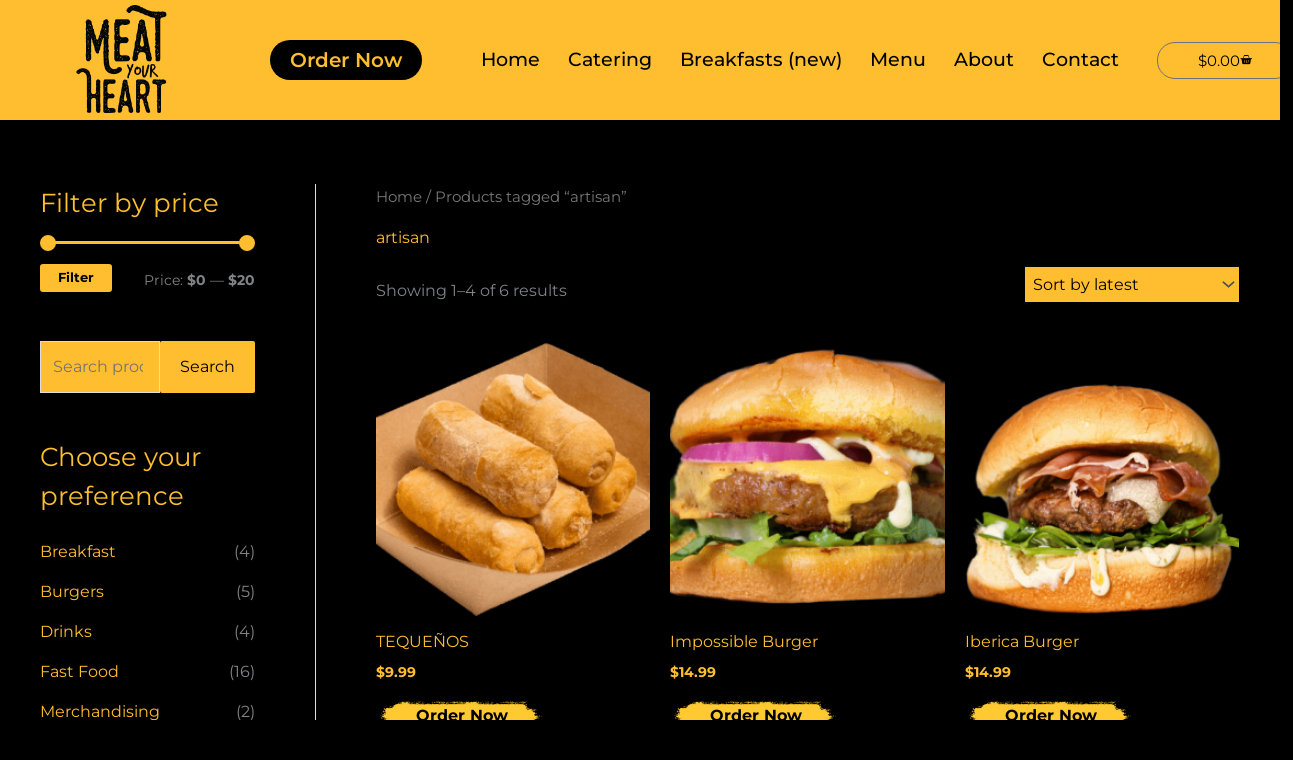

--- FILE ---
content_type: text/html; charset=UTF-8
request_url: https://meatyourheart.com/product-tag/artisan/
body_size: 15753
content:
<!DOCTYPE html><html lang="en-US" prefix="og: https://ogp.me/ns#"><head><meta charset="UTF-8"><meta name="viewport" content="width=device-width, initial-scale=1"><link rel="profile" href="https://gmpg.org/xfn/11"><link rel="preload" href="https://meatyourheart.com/wp-content/astra-local-fonts/montserrat/JTUSjIg1_i6t8kCHKm459Wlhyw.woff2" as="font" type="font/woff2" crossorigin><script type="text/template" id="freeze-table-template"><div class="frzTbl antiscroll-wrap frzTbl--scrolled-to-left-edge">
    <div class="frzTbl-scroll-overlay antiscroll-inner">
        <div class="frzTbl-scroll-overlay__inner"></div>
    </div>
    <div class="frzTbl-content-wrapper">

        <!-- sticky outer heading -->
        <div class="frzTbl-fixed-heading-wrapper-outer">          
          <div class="frzTbl-fixed-heading-wrapper">
            <div class="frzTbl-fixed-heading-wrapper__inner">
              {{heading}}
            </div>    
          </div>
        </div>

        <!-- column shadows -->
        <div class="frzTbl-frozen-columns-wrapper">
          <!-- left -->
          <div class="frzTbl-frozen-columns-wrapper__columns frzTbl-frozen-columns-wrapper__columns--left {{hide-left-column}}"></div>
          <!-- right -->            
          <div class="frzTbl-frozen-columns-wrapper__columns frzTbl-frozen-columns-wrapper__columns--right {{hide-right-column}}"></div>
        </div>

        <!-- table -->
        <div class="frzTbl-table-wrapper">
          <div class="frzTbl-table-wrapper__inner">
            <div class="frzTbl-table-placeholder"></div>
          </div>
        </div>

    </div>
  </div></script><script type="text/template" id="tmpl-wcpt-product-form-loading-modal"><div class="wcpt-modal wcpt-product-form-loading-modal" data-wcpt-product-id="{{{ data.product_id }}}">
    <div class="wcpt-modal-content">
      <div class="wcpt-close-modal">
        <!-- close 'x' icon svg -->
        <span class="wcpt-icon wcpt-icon-x wcpt-close-modal-icon">
          <svg xmlns="http://www.w3.org/2000/svg" width="24" height="24" viewBox="0 0 24 24" fill="none" stroke="currentColor" stroke-width="2" stroke-linecap="round" stroke-linejoin="round" class="feather feather-x"><line x1="18" y1="6" x2="6" y2="18"></line><line x1="6" y1="6" x2="18" y2="18"></line>
          </svg>
        </span>
      </div>
      <span class="wcpt-product-form-loading-text">
        <i class="wcpt-ajax-badge">
          <!-- ajax loading icon svg -->
          <svg xmlns="http://www.w3.org/2000/svg" width="24" height="24" viewBox="0 0 24 24" fill="none" stroke="currentColor" stroke-width="2" stroke-linecap="round" stroke-linejoin="round" class="feather feather-loader" color="#384047">
            <line x1="12" y1="2" x2="12" y2="6"></line><line x1="12" y1="18" x2="12" y2="22"></line><line x1="4.93" y1="4.93" x2="7.76" y2="7.76"></line><line x1="16.24" y1="16.24" x2="19.07" y2="19.07"></line><line x1="2" y1="12" x2="6" y2="12"></line><line x1="18" y1="12" x2="22" y2="12"></line><line x1="4.93" y1="19.07" x2="7.76" y2="16.24"></line><line x1="16.24" y1="7.76" x2="19.07" y2="4.93"></line>
          </svg>
        </i>

        Loading&hellip;      </span>
    </div>
  </div></script> <script type="text/template" id="tmpl-wcpt-cart-checkbox-trigger"><div 
		class="wcpt-cart-checkbox-trigger"
		data-wcpt-redirect-url=""
	>
		<style media="screen">
	@media(min-width:1200px){
		.wcpt-cart-checkbox-trigger {
			display: inline-block;
					}
	}
	@media(max-width:1100px){
		.wcpt-cart-checkbox-trigger {
			display: inline-block;
		}
	}

	.wcpt-cart-checkbox-trigger {
		background-color : #4CAF50; border-color : rgba(0, 0, 0, .1); color : rgba(255, 255, 255); 	}

</style>
		<span 
      class="wcpt-icon wcpt-icon-shopping-bag wcpt-cart-checkbox-trigger__shopping-icon "    ><svg xmlns="http://www.w3.org/2000/svg" width="24" height="24" viewBox="0 0 24 24" fill="none" stroke="currentColor" stroke-width="2" stroke-linecap="round" stroke-linejoin="round" class="feather feather-shopping-bag"><path d="M6 2L3 6v14a2 2 0 0 0 2 2h14a2 2 0 0 0 2-2V6l-3-4z"></path><line x1="3" y1="6" x2="21" y2="6"></line><path d="M16 10a4 4 0 0 1-8 0"></path></svg></span>		<span class="wcpt-cart-checkbox-trigger__text">Add selected (<span class="wcpt-total-selected"></span>) to cart</span>
		<span class="wcpt-cart-checkbox-trigger__close">✕</span>
	</div></script> <title>artisan - Meat Your Heart</title><meta name="robots" content="follow, noindex"/><meta property="og:locale" content="en_US" /><meta property="og:type" content="article" /><meta property="og:title" content="artisan - Meat Your Heart" /><meta property="og:url" content="https://meatyourheart.com/product-tag/artisan/" /><meta property="og:site_name" content="Meat Your Heart" /><meta property="og:image" content="https://meatyourheart.com/wp-content/uploads/2021/06/meat-your-heart-on-austin-texas.jpg" /><meta property="og:image:secure_url" content="https://meatyourheart.com/wp-content/uploads/2021/06/meat-your-heart-on-austin-texas.jpg" /><meta property="og:image:width" content="1200" /><meta property="og:image:height" content="800" /><meta property="og:image:type" content="image/jpeg" /><meta name="twitter:card" content="summary_large_image" /><meta name="twitter:title" content="artisan - Meat Your Heart" /><meta name="twitter:image" content="https://meatyourheart.com/wp-content/uploads/2021/06/meat-your-heart-on-austin-texas.jpg" /><meta name="twitter:label1" content="Products" /><meta name="twitter:data1" content="6" /> <script type="application/ld+json" class="rank-math-schema">{"@context":"https://schema.org","@graph":[{"@type":"Organization","@id":"https://meatyourheart.com/#organization","name":"Meat Your Heart"},{"@type":"WebSite","@id":"https://meatyourheart.com/#website","url":"https://meatyourheart.com","name":"Meat Your Heart","publisher":{"@id":"https://meatyourheart.com/#organization"},"inLanguage":"en-US"},{"@type":"BreadcrumbList","@id":"https://meatyourheart.com/product-tag/artisan/#breadcrumb","itemListElement":[{"@type":"ListItem","position":"1","item":{"@id":"https://meatyourheart.com","name":"Home"}},{"@type":"ListItem","position":"2","item":{"@id":"https://meatyourheart.com/product-tag/artisan/","name":"Products tagged &ldquo;artisan&rdquo;"}}]},{"@type":"CollectionPage","@id":"https://meatyourheart.com/product-tag/artisan/#webpage","url":"https://meatyourheart.com/product-tag/artisan/","name":"artisan - Meat Your Heart","isPartOf":{"@id":"https://meatyourheart.com/#website"},"inLanguage":"en-US","breadcrumb":{"@id":"https://meatyourheart.com/product-tag/artisan/#breadcrumb"}}]}</script> <link rel='dns-prefetch' href='//www.googletagmanager.com' /><link rel="alternate" type="application/rss+xml" title="Meat Your Heart &raquo; Feed" href="https://meatyourheart.com/feed/" /><link rel="alternate" type="application/rss+xml" title="Meat Your Heart &raquo; Comments Feed" href="https://meatyourheart.com/comments/feed/" /><link rel="alternate" type="application/rss+xml" title="Meat Your Heart &raquo; artisan Tag Feed" href="https://meatyourheart.com/product-tag/artisan/feed/" /><link data-optimized="2" rel="stylesheet" href="https://meatyourheart.com/wp-content/litespeed/css/5635ef4d5da38b67fbff511039cf2849.css?ver=92a96" /> <script type="text/template" id="tmpl-variation-template"><div class="woocommerce-variation-description">{{{ data.variation.variation_description }}}</div>
	<div class="woocommerce-variation-price">{{{ data.variation.price_html }}}</div>
	<div class="woocommerce-variation-availability">{{{ data.variation.availability_html }}}</div></script> <script type="text/template" id="tmpl-unavailable-variation-template"><p role="alert">Sorry, this product is unavailable. Please choose a different combination.</p></script> <script src="https://meatyourheart.com/wp-includes/js/jquery/jquery.min.js?ver=3.7.1" id="jquery-core-js"></script> <link rel="https://api.w.org/" href="https://meatyourheart.com/wp-json/" /><link rel="alternate" title="JSON" type="application/json" href="https://meatyourheart.com/wp-json/wp/v2/product_tag/67" /><link rel="EditURI" type="application/rsd+xml" title="RSD" href="https://meatyourheart.com/xmlrpc.php?rsd" /><meta name="generator" content="WordPress 6.9" /><meta name="generator" content="Site Kit by Google 1.165.0" /><meta name="ti-site-data" content="[base64]" />
<noscript><style>.woocommerce-product-gallery{ opacity: 1 !important; }</style></noscript><meta name="generator" content="Elementor 3.33.0; features: additional_custom_breakpoints; settings: css_print_method-external, google_font-enabled, font_display-auto"><link rel="icon" href="https://meatyourheart.com/wp-content/uploads/2021/06/MYH_512x512-36x36.jpg" sizes="32x32" /><link rel="icon" href="https://meatyourheart.com/wp-content/uploads/2021/06/MYH_512x512-250x250.jpg" sizes="192x192" /><link rel="apple-touch-icon" href="https://meatyourheart.com/wp-content/uploads/2021/06/MYH_512x512-250x250.jpg" /><meta name="msapplication-TileImage" content="https://meatyourheart.com/wp-content/uploads/2021/06/MYH_512x512-300x300.jpg" /></head><body  class="archive tax-product_tag term-artisan term-67 wp-custom-logo wp-embed-responsive wp-theme-astra wp-child-theme-meatyourheart theme-astra woocommerce woocommerce-page woocommerce-no-js ast-desktop ast-plain-container ast-left-sidebar astra-4.11.14 columns-3 tablet-columns-3 mobile-columns-2 ast-woo-shop-archive ast-inherit-site-logo-transparent ast-hfb-header wc-add-to-cart-no-text elementor-default elementor-kit-18"><a
class="skip-link screen-reader-text"
href="#content">
Skip to content</a><div
class="hfeed site" id="page"><header data-elementor-type="header" data-elementor-id="58" class="elementor elementor-58 elementor-location-header" data-elementor-post-type="elementor_library"><section class="elementor-section elementor-top-section elementor-element elementor-element-939ca87 elementor-section-full_width elementor-section-height-default elementor-section-height-default" data-id="939ca87" data-element_type="section" data-settings="{&quot;background_background&quot;:&quot;classic&quot;}"><div class="elementor-background-overlay"></div><div class="elementor-container elementor-column-gap-narrow"><div class="elementor-column elementor-col-25 elementor-top-column elementor-element elementor-element-556045a" data-id="556045a" data-element_type="column"><div class="elementor-widget-wrap elementor-element-populated"><div class="elementor-element elementor-element-ddb350c elementor-widget elementor-widget-theme-site-logo elementor-widget-image" data-id="ddb350c" data-element_type="widget" data-widget_type="theme-site-logo.default"><div class="elementor-widget-container">
<a href="https://meatyourheart.com">
<img width="180" height="180" data-src="https://meatyourheart.com/wp-content/uploads/2021/06/Logo-negro-100x100.png" class="attachment-full size-full wp-image-147 lazyload" alt="Meat-your-heart" data-srcset="https://meatyourheart.com/wp-content/uploads/2021/06/Logo-negro.png 180w, https://meatyourheart.com/wp-content/uploads/2021/06/Logo-negro-150x150.png 150w, https://meatyourheart.com/wp-content/uploads/2021/06/Logo-negro-100x100.png 100w" data-sizes="(max-width: 180px) 100vw, 180px" src="[data-uri]" style="--smush-placeholder-width: 180px; --smush-placeholder-aspect-ratio: 180/180;" />				</a></div></div></div></div><div class="elementor-column elementor-col-25 elementor-top-column elementor-element elementor-element-ac0ab2d" data-id="ac0ab2d" data-element_type="column"><div class="elementor-widget-wrap elementor-element-populated"><div class="elementor-element elementor-element-52df0a9 elementor-align-center elementor-mobile-align-center elementor-widget elementor-widget-button" data-id="52df0a9" data-element_type="widget" data-widget_type="button.default"><div class="elementor-widget-container"><div class="elementor-button-wrapper">
<a class="elementor-button elementor-button-link elementor-size-xs elementor-animation-grow" href="/menu/">
<span class="elementor-button-content-wrapper">
<span class="elementor-button-text">Order Now</span>
</span>
</a></div></div></div></div></div><div class="elementor-column elementor-col-25 elementor-top-column elementor-element elementor-element-2717b37" data-id="2717b37" data-element_type="column"><div class="elementor-widget-wrap elementor-element-populated"><div class="elementor-element elementor-element-e094cd1 elementor-nav-menu__align-center elementor-nav-menu--stretch elementor-nav-menu__text-align-center elementor-nav-menu--dropdown-tablet elementor-nav-menu--toggle elementor-nav-menu--burger elementor-widget elementor-widget-nav-menu" data-id="e094cd1" data-element_type="widget" data-settings="{&quot;submenu_icon&quot;:{&quot;value&quot;:&quot;&lt;i class=\&quot;fas fa-chevron-down\&quot; aria-hidden=\&quot;true\&quot;&gt;&lt;\/i&gt;&quot;,&quot;library&quot;:&quot;fa-solid&quot;},&quot;full_width&quot;:&quot;stretch&quot;,&quot;layout&quot;:&quot;horizontal&quot;,&quot;toggle&quot;:&quot;burger&quot;}" data-widget_type="nav-menu.default"><div class="elementor-widget-container"><nav aria-label="Menu" class="elementor-nav-menu--main elementor-nav-menu__container elementor-nav-menu--layout-horizontal e--pointer-text e--animation-grow"><ul id="menu-1-e094cd1" class="elementor-nav-menu"><li class="menu-item menu-item-type-post_type menu-item-object-page menu-item-home menu-item-44"><a href="https://meatyourheart.com/" class="elementor-item menu-link">Home</a></li><li class="menu-item menu-item-type-post_type menu-item-object-page menu-item-2668"><a href="https://meatyourheart.com/catering-service/" class="elementor-item menu-link">Catering</a></li><li class="menu-item menu-item-type-post_type menu-item-object-page menu-item-3061"><a href="https://meatyourheart.com/breakfast-in-austin/" class="elementor-item menu-link">Breakfasts (new)</a></li><li class="menu-item menu-item-type-post_type menu-item-object-page menu-item-46"><a href="https://meatyourheart.com/menu-order-now/" class="elementor-item menu-link">Menu</a></li><li class="menu-item menu-item-type-post_type menu-item-object-page menu-item-47"><a href="https://meatyourheart.com/about/" class="elementor-item menu-link">About</a></li><li class="menu-item menu-item-type-post_type menu-item-object-page menu-item-45"><a href="https://meatyourheart.com/contact-us/" class="elementor-item menu-link">Contact</a></li></ul></nav><div class="elementor-menu-toggle" role="button" tabindex="0" aria-label="Menu Toggle" aria-expanded="false">
<i aria-hidden="true" role="presentation" class="elementor-menu-toggle__icon--open eicon-menu-bar"></i><i aria-hidden="true" role="presentation" class="elementor-menu-toggle__icon--close eicon-close"></i></div><nav class="elementor-nav-menu--dropdown elementor-nav-menu__container" aria-hidden="true"><ul id="menu-2-e094cd1" class="elementor-nav-menu"><li class="menu-item menu-item-type-post_type menu-item-object-page menu-item-home menu-item-44"><a href="https://meatyourheart.com/" class="elementor-item menu-link" tabindex="-1">Home</a></li><li class="menu-item menu-item-type-post_type menu-item-object-page menu-item-2668"><a href="https://meatyourheart.com/catering-service/" class="elementor-item menu-link" tabindex="-1">Catering</a></li><li class="menu-item menu-item-type-post_type menu-item-object-page menu-item-3061"><a href="https://meatyourheart.com/breakfast-in-austin/" class="elementor-item menu-link" tabindex="-1">Breakfasts (new)</a></li><li class="menu-item menu-item-type-post_type menu-item-object-page menu-item-46"><a href="https://meatyourheart.com/menu-order-now/" class="elementor-item menu-link" tabindex="-1">Menu</a></li><li class="menu-item menu-item-type-post_type menu-item-object-page menu-item-47"><a href="https://meatyourheart.com/about/" class="elementor-item menu-link" tabindex="-1">About</a></li><li class="menu-item menu-item-type-post_type menu-item-object-page menu-item-45"><a href="https://meatyourheart.com/contact-us/" class="elementor-item menu-link" tabindex="-1">Contact</a></li></ul></nav></div></div></div></div><div class="elementor-column elementor-col-25 elementor-top-column elementor-element elementor-element-7139139" data-id="7139139" data-element_type="column"><div class="elementor-widget-wrap elementor-element-populated"><div class="elementor-element elementor-element-6842e0c toggle-icon--basket-solid elementor-menu-cart--empty-indicator-hide elementor-menu-cart--items-indicator-bubble elementor-menu-cart--show-subtotal-yes elementor-menu-cart--cart-type-side-cart elementor-menu-cart--show-remove-button-yes elementor-widget elementor-widget-woocommerce-menu-cart" data-id="6842e0c" data-element_type="widget" data-settings="{&quot;cart_type&quot;:&quot;side-cart&quot;,&quot;open_cart&quot;:&quot;click&quot;,&quot;automatically_open_cart&quot;:&quot;no&quot;}" data-widget_type="woocommerce-menu-cart.default"><div class="elementor-widget-container"><div class="elementor-menu-cart__wrapper"><div class="elementor-menu-cart__toggle_wrapper"><div class="elementor-menu-cart__container elementor-lightbox" aria-hidden="true"><div class="elementor-menu-cart__main" aria-hidden="true"><div class="elementor-menu-cart__close-button"></div><div class="widget_shopping_cart_content"></div></div></div><div class="elementor-menu-cart__toggle elementor-button-wrapper">
<a id="elementor-menu-cart__toggle_button" href="#" class="elementor-menu-cart__toggle_button elementor-button elementor-size-sm" aria-expanded="false">
<span class="elementor-button-text"><span class="woocommerce-Price-amount amount"><bdi><span class="woocommerce-Price-currencySymbol">&#36;</span>0.00</bdi></span></span>
<span class="elementor-button-icon">
<span class="elementor-button-icon-qty" data-counter="0">0</span>
<i class="eicon-basket-solid"></i>					<span class="elementor-screen-only">Cart</span>
</span>
</a></div></div></div></div></div></div></div></div></section></header><div id="content" class="site-content"><div class="ast-container"><div class="widget-area secondary" id="secondary" itemtype="https://schema.org/WPSideBar" itemscope="itemscope"><div class="sidebar-main" ><div class="ast-filter-wrap"><div id="woocommerce_price_filter-3" class="ast-woo-sidebar-widget widget woocommerce widget_price_filter"><h2 class="widget-title">Filter by price</h2><form method="get" action="https://meatyourheart.com/product-tag/artisan/"><div class="price_slider_wrapper"><div class="price_slider" style="display:none;"></div><div class="price_slider_amount" data-step="10">
<label class="screen-reader-text" for="min_price">Min price</label>
<input type="text" id="min_price" name="min_price" value="0" data-min="0" placeholder="Min price" />
<label class="screen-reader-text" for="max_price">Max price</label>
<input type="text" id="max_price" name="max_price" value="20" data-max="20" placeholder="Max price" />
<button type="submit" class="button">Filter</button><div class="price_label" style="display:none;">
Price: <span class="from"></span> &mdash; <span class="to"></span></div><div class="clear"></div></div></div></form></div><div id="woocommerce_product_search-3" class="ast-woo-sidebar-widget widget woocommerce widget_product_search"><form role="search" method="get" class="woocommerce-product-search" action="https://meatyourheart.com/">
<label class="screen-reader-text" for="woocommerce-product-search-field-0">Search for:</label>
<input type="search" id="woocommerce-product-search-field-0" class="search-field" placeholder="Search products&hellip;" value="" name="s" />
<button type="submit" value="Search" class="">Search</button>
<input type="hidden" name="post_type" value="product" /></form></div><div id="woocommerce_product_categories-3" class="ast-woo-sidebar-widget widget woocommerce widget_product_categories"><h2 class="widget-title">Choose your preference</h2><ul class="product-categories"><li class="cat-item cat-item-50"><a href="https://meatyourheart.com/product-category/breakfast/">Breakfast</a> <span class="count">(4)</span></li><li class="cat-item cat-item-51"><a href="https://meatyourheart.com/product-category/burgers/">Burgers</a> <span class="count">(5)</span></li><li class="cat-item cat-item-23"><a href="https://meatyourheart.com/product-category/drinks/">Drinks</a> <span class="count">(4)</span></li><li class="cat-item cat-item-15"><a href="https://meatyourheart.com/product-category/fast-food/">Fast Food</a> <span class="count">(16)</span></li><li class="cat-item cat-item-76"><a href="https://meatyourheart.com/product-category/merchandising/">Merchandising</a> <span class="count">(2)</span></li><li class="cat-item cat-item-20"><a href="https://meatyourheart.com/product-category/sandwich/">Sandwich</a> <span class="count">(4)</span></li><li class="cat-item cat-item-22"><a href="https://meatyourheart.com/product-category/shakes/">Shakes</a> <span class="count">(2)</span></li><li class="cat-item cat-item-21"><a href="https://meatyourheart.com/product-category/shareables/">Shareables</a> <span class="count">(4)</span></li></ul></div><div id="woocommerce_products-3" class="ast-woo-sidebar-widget widget woocommerce widget_products"><h2 class="widget-title">Customers Choices</h2><ul class="product_list_widget"><li>
<a href="https://meatyourheart.com/product/sapori-cap/">
<img data-lazyloaded="1" src="[data-uri]" fetchpriority="high" width="250" height="250" data-src="https://meatyourheart.com/wp-content/uploads/2025/10/golf-rope-cap-lt-gray-navy-front-68ddadffc8357-250x250.jpg" class="attachment-woocommerce_thumbnail size-woocommerce_thumbnail" alt="Sapori cap" decoding="async" data-srcset="https://meatyourheart.com/wp-content/uploads/2025/10/golf-rope-cap-lt-gray-navy-front-68ddadffc8357-250x250.jpg 250w, https://meatyourheart.com/wp-content/uploads/2025/10/golf-rope-cap-lt-gray-navy-front-68ddadffc8357-300x300.jpg 300w, https://meatyourheart.com/wp-content/uploads/2025/10/golf-rope-cap-lt-gray-navy-front-68ddadffc8357-1024x1024.jpg 1024w, https://meatyourheart.com/wp-content/uploads/2025/10/golf-rope-cap-lt-gray-navy-front-68ddadffc8357-150x150.jpg 150w, https://meatyourheart.com/wp-content/uploads/2025/10/golf-rope-cap-lt-gray-navy-front-68ddadffc8357-768x768.jpg 768w, https://meatyourheart.com/wp-content/uploads/2025/10/golf-rope-cap-lt-gray-navy-front-68ddadffc8357-1536x1536.jpg 1536w, https://meatyourheart.com/wp-content/uploads/2025/10/golf-rope-cap-lt-gray-navy-front-68ddadffc8357-400x400.jpg 400w, https://meatyourheart.com/wp-content/uploads/2025/10/golf-rope-cap-lt-gray-navy-front-68ddadffc8357-100x100.jpg 100w, https://meatyourheart.com/wp-content/uploads/2025/10/golf-rope-cap-lt-gray-navy-front-68ddadffc8357.jpg 2000w" data-sizes="(max-width: 250px) 100vw, 250px" />		<span class="product-title">Sapori cap</span>
</a><div class="review-rating"><div class="star-rating"><span style="width:0%">Rated <strong class="rating">0</strong> out of 5</span></div></div>
<span class="woocommerce-Price-amount amount"><bdi><span class="woocommerce-Price-currencySymbol">&#36;</span>17.00</bdi></span></li><li>
<a href="https://meatyourheart.com/product/unisex-hoodie/">
<img width="250" height="250" data-src="https://meatyourheart.com/wp-content/uploads/2025/09/cotton-heritage-m2580-i-unisex-premium-pullover-hoodie-black-front-68d6adeb18237-250x250.jpg" class="attachment-woocommerce_thumbnail size-woocommerce_thumbnail lazyload" alt="Unisex Hoodie" decoding="async" data-srcset="https://meatyourheart.com/wp-content/uploads/2025/09/cotton-heritage-m2580-i-unisex-premium-pullover-hoodie-black-front-68d6adeb18237-250x250.jpg 250w, https://meatyourheart.com/wp-content/uploads/2025/09/cotton-heritage-m2580-i-unisex-premium-pullover-hoodie-black-front-68d6adeb18237-300x300.jpg 300w, https://meatyourheart.com/wp-content/uploads/2025/09/cotton-heritage-m2580-i-unisex-premium-pullover-hoodie-black-front-68d6adeb18237-1024x1024.jpg 1024w, https://meatyourheart.com/wp-content/uploads/2025/09/cotton-heritage-m2580-i-unisex-premium-pullover-hoodie-black-front-68d6adeb18237-150x150.jpg 150w, https://meatyourheart.com/wp-content/uploads/2025/09/cotton-heritage-m2580-i-unisex-premium-pullover-hoodie-black-front-68d6adeb18237-768x768.jpg 768w, https://meatyourheart.com/wp-content/uploads/2025/09/cotton-heritage-m2580-i-unisex-premium-pullover-hoodie-black-front-68d6adeb18237-1536x1536.jpg 1536w, https://meatyourheart.com/wp-content/uploads/2025/09/cotton-heritage-m2580-i-unisex-premium-pullover-hoodie-black-front-68d6adeb18237-400x400.jpg 400w, https://meatyourheart.com/wp-content/uploads/2025/09/cotton-heritage-m2580-i-unisex-premium-pullover-hoodie-black-front-68d6adeb18237-100x100.jpg 100w, https://meatyourheart.com/wp-content/uploads/2025/09/cotton-heritage-m2580-i-unisex-premium-pullover-hoodie-black-front-68d6adeb18237.jpg 2000w" data-sizes="(max-width: 250px) 100vw, 250px" src="[data-uri]" style="--smush-placeholder-width: 250px; --smush-placeholder-aspect-ratio: 250/250;" />		<span class="product-title">Unisex Hoodie</span>
</a><div class="review-rating"><div class="star-rating"><span style="width:0%">Rated <strong class="rating">0</strong> out of 5</span></div></div>
<span class="woocommerce-Price-amount amount" aria-hidden="true"><bdi><span class="woocommerce-Price-currencySymbol">&#36;</span>32.00</bdi></span> <span aria-hidden="true">&ndash;</span> <span class="woocommerce-Price-amount amount" aria-hidden="true"><bdi><span class="woocommerce-Price-currencySymbol">&#36;</span>36.50</bdi></span><span class="screen-reader-text">Price range: &#36;32.00 through &#36;36.50</span></li><li>
<a href="https://meatyourheart.com/product/tequenos/">
<img width="250" height="250" data-src="https://meatyourheart.com/wp-content/uploads/2024/11/tequenos5-250x250.png" class="attachment-woocommerce_thumbnail size-woocommerce_thumbnail lazyload" alt="TEQUEÑOS" decoding="async" data-srcset="https://meatyourheart.com/wp-content/uploads/2024/11/tequenos5-250x250.png 250w, https://meatyourheart.com/wp-content/uploads/2024/11/tequenos5-150x150.png 150w, https://meatyourheart.com/wp-content/uploads/2024/11/tequenos5-100x100.png 100w" data-sizes="(max-width: 250px) 100vw, 250px" src="[data-uri]" style="--smush-placeholder-width: 250px; --smush-placeholder-aspect-ratio: 250/250;" />		<span class="product-title">TEQUEÑOS</span>
</a><div class="review-rating"><div class="star-rating"><span style="width:0%">Rated <strong class="rating">0</strong> out of 5</span></div></div>
<span class="woocommerce-Price-amount amount"><bdi><span class="woocommerce-Price-currencySymbol">&#36;</span>9.99</bdi></span></li><li>
<a href="https://meatyourheart.com/product/sprite/">
<img width="250" height="250" data-src="https://meatyourheart.com/wp-content/uploads/2024/08/Fondo-de-sprite-540x600-eliminado-250x250.png" class="attachment-woocommerce_thumbnail size-woocommerce_thumbnail lazyload" alt="Sprite" decoding="async" data-srcset="https://meatyourheart.com/wp-content/uploads/2024/08/Fondo-de-sprite-540x600-eliminado-250x250.png 250w, https://meatyourheart.com/wp-content/uploads/2024/08/Fondo-de-sprite-540x600-eliminado-150x150.png 150w, https://meatyourheart.com/wp-content/uploads/2024/08/Fondo-de-sprite-540x600-eliminado-100x100.png 100w" data-sizes="(max-width: 250px) 100vw, 250px" src="[data-uri]" style="--smush-placeholder-width: 250px; --smush-placeholder-aspect-ratio: 250/250;" />		<span class="product-title">Sprite</span>
</a><div class="review-rating"><div class="star-rating"><span style="width:0%">Rated <strong class="rating">0</strong> out of 5</span></div></div>
<span class="woocommerce-Price-amount amount"><bdi><span class="woocommerce-Price-currencySymbol">&#36;</span>4.85</bdi></span></li><li>
<a href="https://meatyourheart.com/product/fanta/">
<img width="250" height="250" data-src="https://meatyourheart.com/wp-content/uploads/2024/08/Fondo1-de-fant-eliminado-250x250.png" class="attachment-woocommerce_thumbnail size-woocommerce_thumbnail lazyload" alt="Fanta" decoding="async" data-srcset="https://meatyourheart.com/wp-content/uploads/2024/08/Fondo1-de-fant-eliminado-250x250.png 250w, https://meatyourheart.com/wp-content/uploads/2024/08/Fondo1-de-fant-eliminado-150x150.png 150w, https://meatyourheart.com/wp-content/uploads/2024/08/Fondo1-de-fant-eliminado-100x100.png 100w" data-sizes="(max-width: 250px) 100vw, 250px" src="[data-uri]" style="--smush-placeholder-width: 250px; --smush-placeholder-aspect-ratio: 250/250;" />		<span class="product-title">Fanta</span>
</a><div class="review-rating"><div class="star-rating"><span style="width:0%">Rated <strong class="rating">0</strong> out of 5</span></div></div>
<span class="woocommerce-Price-amount amount"><bdi><span class="woocommerce-Price-currencySymbol">&#36;</span>4.85</bdi></span></li></ul></div></div></div></div><div id="primary" class="content-area primary"><main id="main" class="site-main"><div class="ast-woocommerce-container"><nav class="woocommerce-breadcrumb" aria-label="Breadcrumb"><a href="https://meatyourheart.com">Home</a>&nbsp;&#47;&nbsp;Products tagged &ldquo;artisan&rdquo;</nav><header class="woocommerce-products-header"><h1 class="woocommerce-products-header__title page-title">artisan</h1></header><div class="woocommerce-notices-wrapper"></div><p class="woocommerce-result-count" role="alert" aria-relevant="all" data-is-sorted-by="true">
Showing 1&ndash;4 of 6 results<span class="screen-reader-text">Sorted by latest</span></p><form class="woocommerce-ordering" method="get">
<select
name="orderby"
class="orderby"
aria-label="Shop order"
><option value="popularity" >Sort by popularity</option><option value="rating" >Sort by average rating</option><option value="date"  selected='selected'>Sort by latest</option><option value="price" >Sort by price: low to high</option><option value="price-desc" >Sort by price: high to low</option>
</select>
<input type="hidden" name="paged" value="1" /></form><ul class="products columns-3"><li class="ast-grid-common-col ast-full-width ast-article-post desktop-align-left tablet-align-left mobile-align-left product type-product post-4286 status-publish first instock product_cat-fast-food product_cat-shareables product_tag-artisan product_tag-burger product_tag-cheese product_tag-cheese-burger has-post-thumbnail taxable shipping-taxable purchasable product-type-simple"><div class="astra-shop-thumbnail-wrap"><a href="https://meatyourheart.com/product/tequenos/" class="woocommerce-LoopProduct-link woocommerce-loop-product__link"><img width="250" height="250" data-src="https://meatyourheart.com/wp-content/uploads/2024/11/tequenos5-250x250.png" class="attachment-woocommerce_thumbnail size-woocommerce_thumbnail lazyload" alt="TEQUEÑOS" decoding="async" data-srcset="https://meatyourheart.com/wp-content/uploads/2024/11/tequenos5-250x250.png 250w, https://meatyourheart.com/wp-content/uploads/2024/11/tequenos5-150x150.png 150w, https://meatyourheart.com/wp-content/uploads/2024/11/tequenos5-100x100.png 100w" data-sizes="(max-width: 250px) 100vw, 250px" src="[data-uri]" style="--smush-placeholder-width: 250px; --smush-placeholder-aspect-ratio: 250/250;" /></a></div><div class="astra-shop-summary-wrap"><a href="https://meatyourheart.com/product/tequenos/" class="ast-loop-product__link"><h2 class="woocommerce-loop-product__title">TEQUEÑOS</h2></a>
<span class="price"><span class="woocommerce-Price-amount amount"><bdi><span class="woocommerce-Price-currencySymbol">&#36;</span>9.99</bdi></span></span>
<a href="/product-tag/artisan/?add-to-cart=4286" aria-describedby="woocommerce_loop_add_to_cart_link_describedby_4286" data-quantity="1" class="button product_type_simple add_to_cart_button ajax_add_to_cart text_replaceable" data-product_id="4286" data-product_sku="" aria-label="Add to cart: &ldquo;TEQUEÑOS&rdquo;" rel="nofollow" data-success_message="&ldquo;TEQUEÑOS&rdquo; has been added to your cart" role="button">Order Now</a>	<span id="woocommerce_loop_add_to_cart_link_describedby_4286" class="screen-reader-text">
</span>
<span class="ast-woo-product-category">
Fast Food			</span></div></li><li class="ast-grid-common-col ast-full-width ast-article-post desktop-align-left tablet-align-left mobile-align-left product type-product post-3117 status-publish instock product_cat-burgers product_cat-fast-food product_tag-artisan product_tag-burger product_tag-cheese product_tag-cheese-burger has-post-thumbnail taxable shipping-taxable purchasable product-type-simple"><div class="astra-shop-thumbnail-wrap"><a href="https://meatyourheart.com/product/impossible-burger/" class="woocommerce-LoopProduct-link woocommerce-loop-product__link"><img width="250" height="250" data-src="https://meatyourheart.com/wp-content/uploads/2022/08/best_Impossible_burger_in_town-250x250.png" class="attachment-woocommerce_thumbnail size-woocommerce_thumbnail lazyload" alt="best_Impossible_burger_in_town" decoding="async" data-srcset="https://meatyourheart.com/wp-content/uploads/2022/08/best_Impossible_burger_in_town-250x250.png 250w, https://meatyourheart.com/wp-content/uploads/2022/08/best_Impossible_burger_in_town-150x150.png 150w, https://meatyourheart.com/wp-content/uploads/2022/08/best_Impossible_burger_in_town-100x100.png 100w" data-sizes="(max-width: 250px) 100vw, 250px" src="[data-uri]" style="--smush-placeholder-width: 250px; --smush-placeholder-aspect-ratio: 250/250;" /></a></div><div class="astra-shop-summary-wrap"><a href="https://meatyourheart.com/product/impossible-burger/" class="ast-loop-product__link"><h2 class="woocommerce-loop-product__title">Impossible Burger</h2></a>
<span class="price"><span class="woocommerce-Price-amount amount"><bdi><span class="woocommerce-Price-currencySymbol">&#36;</span>14.99</bdi></span></span>
<a href="/product-tag/artisan/?add-to-cart=3117" aria-describedby="woocommerce_loop_add_to_cart_link_describedby_3117" data-quantity="1" class="button product_type_simple add_to_cart_button ajax_add_to_cart text_replaceable" data-product_id="3117" data-product_sku="" aria-label="Add to cart: &ldquo;Impossible Burger&rdquo;" rel="nofollow" data-success_message="&ldquo;Impossible Burger&rdquo; has been added to your cart" role="button">Order Now</a>	<span id="woocommerce_loop_add_to_cart_link_describedby_3117" class="screen-reader-text">
</span>
<span class="ast-woo-product-category">
Burgers			</span></div></li><li class="ast-grid-common-col ast-full-width ast-article-post desktop-align-left tablet-align-left mobile-align-left product type-product post-3114 status-publish last instock product_cat-burgers product_cat-fast-food product_tag-artisan product_tag-burger product_tag-cheese product_tag-cheese-burger product_tag-ham has-post-thumbnail taxable shipping-taxable purchasable product-type-simple"><div class="astra-shop-thumbnail-wrap"><a href="https://meatyourheart.com/product/iberica-burger/" class="woocommerce-LoopProduct-link woocommerce-loop-product__link"><img width="250" height="250" data-src="https://meatyourheart.com/wp-content/uploads/2022/08/Iberica_burger_austin_food.-250x250.png" class="attachment-woocommerce_thumbnail size-woocommerce_thumbnail lazyload" alt="Ibérica_burger_austin_food." decoding="async" data-srcset="https://meatyourheart.com/wp-content/uploads/2022/08/Iberica_burger_austin_food.-250x250.png 250w, https://meatyourheart.com/wp-content/uploads/2022/08/Iberica_burger_austin_food.-150x150.png 150w, https://meatyourheart.com/wp-content/uploads/2022/08/Iberica_burger_austin_food.-100x100.png 100w" data-sizes="(max-width: 250px) 100vw, 250px" src="[data-uri]" style="--smush-placeholder-width: 250px; --smush-placeholder-aspect-ratio: 250/250;" /></a></div><div class="astra-shop-summary-wrap"><a href="https://meatyourheart.com/product/iberica-burger/" class="ast-loop-product__link"><h2 class="woocommerce-loop-product__title">Iberica Burger</h2></a>
<span class="price"><span class="woocommerce-Price-amount amount"><bdi><span class="woocommerce-Price-currencySymbol">&#36;</span>14.99</bdi></span></span>
<a href="/product-tag/artisan/?add-to-cart=3114" aria-describedby="woocommerce_loop_add_to_cart_link_describedby_3114" data-quantity="1" class="button product_type_simple add_to_cart_button ajax_add_to_cart text_replaceable" data-product_id="3114" data-product_sku="" aria-label="Add to cart: &ldquo;Iberica Burger&rdquo;" rel="nofollow" data-success_message="&ldquo;Iberica Burger&rdquo; has been added to your cart" role="button">Order Now</a>	<span id="woocommerce_loop_add_to_cart_link_describedby_3114" class="screen-reader-text">
</span>
<span class="ast-woo-product-category">
Burgers			</span></div></li><li class="ast-grid-common-col ast-full-width ast-article-post desktop-align-left tablet-align-left mobile-align-left product type-product post-3111 status-publish first instock product_cat-burgers product_cat-fast-food product_tag-artisan product_tag-bacon product_tag-burger product_tag-cheese product_tag-cheese-burger has-post-thumbnail taxable shipping-taxable purchasable product-type-simple"><div class="astra-shop-thumbnail-wrap"><a href="https://meatyourheart.com/product/fancy-burger/" class="woocommerce-LoopProduct-link woocommerce-loop-product__link"><img width="250" height="250" data-src="https://meatyourheart.com/wp-content/uploads/2022/08/Fancy_Burger_Meat_Your_Heart-250x250.png" class="attachment-woocommerce_thumbnail size-woocommerce_thumbnail lazyload" alt="Fancy_Burger_Meat_Your_Heart" decoding="async" data-srcset="https://meatyourheart.com/wp-content/uploads/2022/08/Fancy_Burger_Meat_Your_Heart-250x250.png 250w, https://meatyourheart.com/wp-content/uploads/2022/08/Fancy_Burger_Meat_Your_Heart-150x150.png 150w, https://meatyourheart.com/wp-content/uploads/2022/08/Fancy_Burger_Meat_Your_Heart-100x100.png 100w" data-sizes="(max-width: 250px) 100vw, 250px" src="[data-uri]" style="--smush-placeholder-width: 250px; --smush-placeholder-aspect-ratio: 250/250;" /></a></div><div class="astra-shop-summary-wrap"><a href="https://meatyourheart.com/product/fancy-burger/" class="ast-loop-product__link"><h2 class="woocommerce-loop-product__title">Fancy Burger</h2></a>
<span class="price"><span class="woocommerce-Price-amount amount"><bdi><span class="woocommerce-Price-currencySymbol">&#36;</span>13.99</bdi></span></span>
<a href="/product-tag/artisan/?add-to-cart=3111" aria-describedby="woocommerce_loop_add_to_cart_link_describedby_3111" data-quantity="1" class="button product_type_simple add_to_cart_button ajax_add_to_cart text_replaceable" data-product_id="3111" data-product_sku="" aria-label="Add to cart: &ldquo;Fancy Burger&rdquo;" rel="nofollow" data-success_message="&ldquo;Fancy Burger&rdquo; has been added to your cart" role="button">Order Now</a>	<span id="woocommerce_loop_add_to_cart_link_describedby_3111" class="screen-reader-text">
</span>
<span class="ast-woo-product-category">
Burgers			</span></div></li></ul><nav class="woocommerce-pagination" aria-label="Product Pagination"><ul class='page-numbers'><li><span aria-label="Page 1" aria-current="page" class="page-numbers current">1</span></li><li><a aria-label="Page 2" class="page-numbers" href="https://meatyourheart.com/product-tag/artisan/page/2/">2</a></li><li><a class="next page-numbers" href="https://meatyourheart.com/product-tag/artisan/page/2/">&rarr;</a></li></ul></nav></div></main></div></div></div><footer data-elementor-type="footer" data-elementor-id="1309" class="elementor elementor-1309 elementor-location-footer" data-elementor-post-type="elementor_library"><section class="elementor-section elementor-top-section elementor-element elementor-element-40cfe76 elementor-section-full_width elementor-section-height-default elementor-section-height-default" data-id="40cfe76" data-element_type="section" data-settings="{&quot;background_background&quot;:&quot;classic&quot;}"><div class="elementor-container elementor-column-gap-default"><div class="elementor-column elementor-col-50 elementor-top-column elementor-element elementor-element-10d1012" data-id="10d1012" data-element_type="column"><div class="elementor-widget-wrap elementor-element-populated"><div class="elementor-element elementor-element-5066283 elementor-widget elementor-widget-image" data-id="5066283" data-element_type="widget" data-widget_type="image.default"><div class="elementor-widget-container">
<img width="300" height="300" data-src="https://meatyourheart.com/wp-content/uploads/2021/06/Meat-your-Heart_amarillo-2-300x300.png" class="attachment-medium size-medium wp-image-1575 lazyload" alt="Meat-Your-Heart" data-srcset="https://meatyourheart.com/wp-content/uploads/2021/06/Meat-your-Heart_amarillo-2-300x300.png 300w, https://meatyourheart.com/wp-content/uploads/2021/06/Meat-your-Heart_amarillo-2-150x150.png 150w, https://meatyourheart.com/wp-content/uploads/2021/06/Meat-your-Heart_amarillo-2-45x45.png 45w, https://meatyourheart.com/wp-content/uploads/2021/06/Meat-your-Heart_amarillo-2-36x36.png 36w, https://meatyourheart.com/wp-content/uploads/2021/06/Meat-your-Heart_amarillo-2-48x48.png 48w, https://meatyourheart.com/wp-content/uploads/2021/06/Meat-your-Heart_amarillo-2-250x250.png 250w, https://meatyourheart.com/wp-content/uploads/2021/06/Meat-your-Heart_amarillo-2-400x400.png 400w, https://meatyourheart.com/wp-content/uploads/2021/06/Meat-your-Heart_amarillo-2-100x100.png 100w, https://meatyourheart.com/wp-content/uploads/2021/06/Meat-your-Heart_amarillo-2.png 512w" data-sizes="(max-width: 300px) 100vw, 300px" src="[data-uri]" style="--smush-placeholder-width: 300px; --smush-placeholder-aspect-ratio: 300/300;" /></div></div><div class="elementor-element elementor-element-2d2c583 elementor-widget elementor-widget-heading" data-id="2d2c583" data-element_type="widget" data-widget_type="heading.default"><div class="elementor-widget-container"><h2 class="elementor-heading-title elementor-size-default">JUST SAY YES!</h2></div></div></div></div><div class="elementor-column elementor-col-50 elementor-top-column elementor-element elementor-element-b1dbffc" data-id="b1dbffc" data-element_type="column"><div class="elementor-widget-wrap elementor-element-populated"><div class="elementor-element elementor-element-68ba123 elementor-widget elementor-widget-heading" data-id="68ba123" data-element_type="widget" data-widget_type="heading.default"><div class="elementor-widget-container"><h4 class="elementor-heading-title elementor-size-default">Best Sellers</h4></div></div><div class="elementor-element elementor-element-ebf2796 elementor-widget elementor-widget-wp-widget-woocommerce_products" data-id="ebf2796" data-element_type="widget" data-widget_type="wp-widget-woocommerce_products.default"><div class="elementor-widget-container"><div class="woocommerce widget_products"><h5>Products</h5><ul class="product_list_widget"><li>
<a href="https://meatyourheart.com/product/cheese-bacon-burger/">
<img width="250" height="250" data-src="https://meatyourheart.com/wp-content/uploads/2022/08/Bacon_burger_best_in_town-250x250.png" class="attachment-woocommerce_thumbnail size-woocommerce_thumbnail lazyload" alt="Bacon_burger_best_in_town" decoding="async" data-srcset="https://meatyourheart.com/wp-content/uploads/2022/08/Bacon_burger_best_in_town-250x250.png 250w, https://meatyourheart.com/wp-content/uploads/2022/08/Bacon_burger_best_in_town-150x150.png 150w, https://meatyourheart.com/wp-content/uploads/2022/08/Bacon_burger_best_in_town-100x100.png 100w" data-sizes="(max-width: 250px) 100vw, 250px" src="[data-uri]" style="--smush-placeholder-width: 250px; --smush-placeholder-aspect-ratio: 250/250;" />		<span class="product-title">Cheese Bacon Burger</span>
</a><div class="review-rating"><div class="star-rating"><span style="width:0%">Rated <strong class="rating">0</strong> out of 5</span></div></div>
<span class="woocommerce-Price-amount amount"><bdi><span class="woocommerce-Price-currencySymbol">&#36;</span>12.99</bdi></span></li><li>
<a href="https://meatyourheart.com/product/bacon-eggs-sandwich/">
<img width="250" height="250" data-src="https://meatyourheart.com/wp-content/uploads/2022/08/Bacon_egss_breakfast_sandwich-250x250.jpg" class="attachment-woocommerce_thumbnail size-woocommerce_thumbnail lazyload" alt="Bacon_egss_breakfast_sandwich" decoding="async" data-srcset="https://meatyourheart.com/wp-content/uploads/2022/08/Bacon_egss_breakfast_sandwich-250x250.jpg 250w, https://meatyourheart.com/wp-content/uploads/2022/08/Bacon_egss_breakfast_sandwich-150x150.jpg 150w, https://meatyourheart.com/wp-content/uploads/2022/08/Bacon_egss_breakfast_sandwich-100x100.jpg 100w" data-sizes="(max-width: 250px) 100vw, 250px" src="[data-uri]" style="--smush-placeholder-width: 250px; --smush-placeholder-aspect-ratio: 250/250;" />		<span class="product-title">Bacon &amp; Eggs Sandwich</span>
</a><div class="review-rating"><div class="star-rating"><span style="width:0%">Rated <strong class="rating">0</strong> out of 5</span></div></div>
<span class="woocommerce-Price-amount amount" aria-hidden="true"><bdi><span class="woocommerce-Price-currencySymbol">&#36;</span>10.99</bdi></span> <span aria-hidden="true">&ndash;</span> <span class="woocommerce-Price-amount amount" aria-hidden="true"><bdi><span class="woocommerce-Price-currencySymbol">&#36;</span>12.99</bdi></span><span class="screen-reader-text">Price range: &#36;10.99 through &#36;12.99</span></li><li>
<a href="https://meatyourheart.com/product/myh-steak/">
<img width="250" height="250" data-src="https://meatyourheart.com/wp-content/uploads/2021/06/Steak-Sandwich-2-250x250.png" class="attachment-woocommerce_thumbnail size-woocommerce_thumbnail lazyload" alt="Steak-Sandwich" decoding="async" data-srcset="https://meatyourheart.com/wp-content/uploads/2021/06/Steak-Sandwich-2-250x250.png 250w, https://meatyourheart.com/wp-content/uploads/2021/06/Steak-Sandwich-2-300x300.png 300w, https://meatyourheart.com/wp-content/uploads/2021/06/Steak-Sandwich-2-150x150.png 150w, https://meatyourheart.com/wp-content/uploads/2021/06/Steak-Sandwich-2-45x45.png 45w, https://meatyourheart.com/wp-content/uploads/2021/06/Steak-Sandwich-2-36x36.png 36w, https://meatyourheart.com/wp-content/uploads/2021/06/Steak-Sandwich-2-48x48.png 48w, https://meatyourheart.com/wp-content/uploads/2021/06/Steak-Sandwich-2-400x400.png 400w, https://meatyourheart.com/wp-content/uploads/2021/06/Steak-Sandwich-2-100x100.png 100w, https://meatyourheart.com/wp-content/uploads/2021/06/Steak-Sandwich-2.png 600w" data-sizes="(max-width: 250px) 100vw, 250px" src="[data-uri]" style="--smush-placeholder-width: 250px; --smush-placeholder-aspect-ratio: 250/250;" />		<span class="product-title">MYH Steak</span>
</a><div class="review-rating"><div class="star-rating"><span style="width:0%">Rated <strong class="rating">0</strong> out of 5</span></div></div>
<span class="woocommerce-Price-amount amount"><bdi><span class="woocommerce-Price-currencySymbol">&#36;</span>13.99</bdi></span></li></ul></div></div></div></div></div></div></section><section class="elementor-section elementor-top-section elementor-element elementor-element-270bfbc elementor-section-full_width elementor-section-height-default elementor-section-height-default" data-id="270bfbc" data-element_type="section" data-settings="{&quot;background_background&quot;:&quot;classic&quot;}"><div class="elementor-container elementor-column-gap-default"><div class="elementor-column elementor-col-50 elementor-top-column elementor-element elementor-element-cf1eaf0" data-id="cf1eaf0" data-element_type="column"><div class="elementor-widget-wrap"></div></div><div class="elementor-column elementor-col-50 elementor-top-column elementor-element elementor-element-38fc61f" data-id="38fc61f" data-element_type="column"><div class="elementor-widget-wrap elementor-element-populated"><div class="elementor-element elementor-element-2182239 elementor-widget elementor-widget-heading" data-id="2182239" data-element_type="widget" data-widget_type="heading.default"><div class="elementor-widget-container"><h5 class="elementor-heading-title elementor-size-default">Copyright © 2023 Meat Your Heart LLC by Octopus Creativo.</h5></div></div></div></div></div></section></footer></div> <script type="speculationrules">{"prefetch":[{"source":"document","where":{"and":[{"href_matches":"/*"},{"not":{"href_matches":["/wp-*.php","/wp-admin/*","/wp-content/uploads/*","/wp-content/*","/wp-content/plugins/*","/wp-content/themes/meatyourheart/*","/wp-content/themes/astra/*","/*\\?(.+)","/cart/*","/checkout/*","/my-account/*"]}},{"not":{"selector_matches":"a[rel~=\"nofollow\"]"}},{"not":{"selector_matches":".no-prefetch, .no-prefetch a"}}]},"eagerness":"conservative"}]}</script> <script type="application/ld+json">{"@context":"https:\/\/schema.org\/","@type":"BreadcrumbList","itemListElement":[{"@type":"ListItem","position":1,"item":{"name":"Home","@id":"https:\/\/meatyourheart.com"}},{"@type":"ListItem","position":2,"item":{"name":"Products tagged &amp;ldquo;artisan&amp;rdquo;","@id":"https:\/\/meatyourheart.com\/product-tag\/artisan\/"}}]}</script> <div id="photoswipe-fullscreen-dialog" class="pswp" tabindex="-1" role="dialog" aria-modal="true" aria-hidden="true" aria-label="Full screen image"><div class="pswp__bg"></div><div class="pswp__scroll-wrap"><div class="pswp__container"><div class="pswp__item"></div><div class="pswp__item"></div><div class="pswp__item"></div></div><div class="pswp__ui pswp__ui--hidden"><div class="pswp__top-bar"><div class="pswp__counter"></div>
<button class="pswp__button pswp__button--zoom" aria-label="Zoom in/out"></button>
<button class="pswp__button pswp__button--fs" aria-label="Toggle fullscreen"></button>
<button class="pswp__button pswp__button--share" aria-label="Share"></button>
<button class="pswp__button pswp__button--close" aria-label="Close (Esc)"></button><div class="pswp__preloader"><div class="pswp__preloader__icn"><div class="pswp__preloader__cut"><div class="pswp__preloader__donut"></div></div></div></div></div><div class="pswp__share-modal pswp__share-modal--hidden pswp__single-tap"><div class="pswp__share-tooltip"></div></div>
<button class="pswp__button pswp__button--arrow--left" aria-label="Previous (arrow left)"></button>
<button class="pswp__button pswp__button--arrow--right" aria-label="Next (arrow right)"></button><div class="pswp__caption"><div class="pswp__caption__center"></div></div></div></div></div><div id="photoswipe-fullscreen-dialog" class="pswp" tabindex="-1" role="dialog" aria-modal="true" aria-hidden="true" aria-label="Full screen image"><div class="pswp__bg"></div><div class="pswp__scroll-wrap"><div class="pswp__container"><div class="pswp__item"></div><div class="pswp__item"></div><div class="pswp__item"></div></div><div class="pswp__ui pswp__ui--hidden"><div class="pswp__top-bar"><div class="pswp__counter"></div>
<button class="pswp__button pswp__button--zoom" aria-label="Zoom in/out"></button>
<button class="pswp__button pswp__button--fs" aria-label="Toggle fullscreen"></button>
<button class="pswp__button pswp__button--share" aria-label="Share"></button>
<button class="pswp__button pswp__button--close" aria-label="Close (Esc)"></button><div class="pswp__preloader"><div class="pswp__preloader__icn"><div class="pswp__preloader__cut"><div class="pswp__preloader__donut"></div></div></div></div></div><div class="pswp__share-modal pswp__share-modal--hidden pswp__single-tap"><div class="pswp__share-tooltip"></div></div>
<button class="pswp__button pswp__button--arrow--left" aria-label="Previous (arrow left)"></button>
<button class="pswp__button pswp__button--arrow--right" aria-label="Next (arrow right)"></button><div class="pswp__caption"><div class="pswp__caption__center"></div></div></div></div></div> <script id="ppcp-smart-button-js-extra" src="[data-uri]" defer></script> <script src="https://meatyourheart.com/wp-content/plugins/woocommerce-paypal-payments/modules/ppcp-button/assets/js/button.js?ver=3.3.0" id="ppcp-smart-button-js" defer data-deferred="1"></script> <script src="https://js.stripe.com/v3/?ver=3.3.95" id="wc-stripe-external-js" defer data-deferred="1"></script> <script data-no-optimize="1">window.lazyLoadOptions=Object.assign({},{threshold:300},window.lazyLoadOptions||{});!function(t,e){"object"==typeof exports&&"undefined"!=typeof module?module.exports=e():"function"==typeof define&&define.amd?define(e):(t="undefined"!=typeof globalThis?globalThis:t||self).LazyLoad=e()}(this,function(){"use strict";function e(){return(e=Object.assign||function(t){for(var e=1;e<arguments.length;e++){var n,a=arguments[e];for(n in a)Object.prototype.hasOwnProperty.call(a,n)&&(t[n]=a[n])}return t}).apply(this,arguments)}function o(t){return e({},at,t)}function l(t,e){return t.getAttribute(gt+e)}function c(t){return l(t,vt)}function s(t,e){return function(t,e,n){e=gt+e;null!==n?t.setAttribute(e,n):t.removeAttribute(e)}(t,vt,e)}function i(t){return s(t,null),0}function r(t){return null===c(t)}function u(t){return c(t)===_t}function d(t,e,n,a){t&&(void 0===a?void 0===n?t(e):t(e,n):t(e,n,a))}function f(t,e){et?t.classList.add(e):t.className+=(t.className?" ":"")+e}function _(t,e){et?t.classList.remove(e):t.className=t.className.replace(new RegExp("(^|\\s+)"+e+"(\\s+|$)")," ").replace(/^\s+/,"").replace(/\s+$/,"")}function g(t){return t.llTempImage}function v(t,e){!e||(e=e._observer)&&e.unobserve(t)}function b(t,e){t&&(t.loadingCount+=e)}function p(t,e){t&&(t.toLoadCount=e)}function n(t){for(var e,n=[],a=0;e=t.children[a];a+=1)"SOURCE"===e.tagName&&n.push(e);return n}function h(t,e){(t=t.parentNode)&&"PICTURE"===t.tagName&&n(t).forEach(e)}function a(t,e){n(t).forEach(e)}function m(t){return!!t[lt]}function E(t){return t[lt]}function I(t){return delete t[lt]}function y(e,t){var n;m(e)||(n={},t.forEach(function(t){n[t]=e.getAttribute(t)}),e[lt]=n)}function L(a,t){var o;m(a)&&(o=E(a),t.forEach(function(t){var e,n;e=a,(t=o[n=t])?e.setAttribute(n,t):e.removeAttribute(n)}))}function k(t,e,n){f(t,e.class_loading),s(t,st),n&&(b(n,1),d(e.callback_loading,t,n))}function A(t,e,n){n&&t.setAttribute(e,n)}function O(t,e){A(t,rt,l(t,e.data_sizes)),A(t,it,l(t,e.data_srcset)),A(t,ot,l(t,e.data_src))}function w(t,e,n){var a=l(t,e.data_bg_multi),o=l(t,e.data_bg_multi_hidpi);(a=nt&&o?o:a)&&(t.style.backgroundImage=a,n=n,f(t=t,(e=e).class_applied),s(t,dt),n&&(e.unobserve_completed&&v(t,e),d(e.callback_applied,t,n)))}function x(t,e){!e||0<e.loadingCount||0<e.toLoadCount||d(t.callback_finish,e)}function M(t,e,n){t.addEventListener(e,n),t.llEvLisnrs[e]=n}function N(t){return!!t.llEvLisnrs}function z(t){if(N(t)){var e,n,a=t.llEvLisnrs;for(e in a){var o=a[e];n=e,o=o,t.removeEventListener(n,o)}delete t.llEvLisnrs}}function C(t,e,n){var a;delete t.llTempImage,b(n,-1),(a=n)&&--a.toLoadCount,_(t,e.class_loading),e.unobserve_completed&&v(t,n)}function R(i,r,c){var l=g(i)||i;N(l)||function(t,e,n){N(t)||(t.llEvLisnrs={});var a="VIDEO"===t.tagName?"loadeddata":"load";M(t,a,e),M(t,"error",n)}(l,function(t){var e,n,a,o;n=r,a=c,o=u(e=i),C(e,n,a),f(e,n.class_loaded),s(e,ut),d(n.callback_loaded,e,a),o||x(n,a),z(l)},function(t){var e,n,a,o;n=r,a=c,o=u(e=i),C(e,n,a),f(e,n.class_error),s(e,ft),d(n.callback_error,e,a),o||x(n,a),z(l)})}function T(t,e,n){var a,o,i,r,c;t.llTempImage=document.createElement("IMG"),R(t,e,n),m(c=t)||(c[lt]={backgroundImage:c.style.backgroundImage}),i=n,r=l(a=t,(o=e).data_bg),c=l(a,o.data_bg_hidpi),(r=nt&&c?c:r)&&(a.style.backgroundImage='url("'.concat(r,'")'),g(a).setAttribute(ot,r),k(a,o,i)),w(t,e,n)}function G(t,e,n){var a;R(t,e,n),a=e,e=n,(t=Et[(n=t).tagName])&&(t(n,a),k(n,a,e))}function D(t,e,n){var a;a=t,(-1<It.indexOf(a.tagName)?G:T)(t,e,n)}function S(t,e,n){var a;t.setAttribute("loading","lazy"),R(t,e,n),a=e,(e=Et[(n=t).tagName])&&e(n,a),s(t,_t)}function V(t){t.removeAttribute(ot),t.removeAttribute(it),t.removeAttribute(rt)}function j(t){h(t,function(t){L(t,mt)}),L(t,mt)}function F(t){var e;(e=yt[t.tagName])?e(t):m(e=t)&&(t=E(e),e.style.backgroundImage=t.backgroundImage)}function P(t,e){var n;F(t),n=e,r(e=t)||u(e)||(_(e,n.class_entered),_(e,n.class_exited),_(e,n.class_applied),_(e,n.class_loading),_(e,n.class_loaded),_(e,n.class_error)),i(t),I(t)}function U(t,e,n,a){var o;n.cancel_on_exit&&(c(t)!==st||"IMG"===t.tagName&&(z(t),h(o=t,function(t){V(t)}),V(o),j(t),_(t,n.class_loading),b(a,-1),i(t),d(n.callback_cancel,t,e,a)))}function $(t,e,n,a){var o,i,r=(i=t,0<=bt.indexOf(c(i)));s(t,"entered"),f(t,n.class_entered),_(t,n.class_exited),o=t,i=a,n.unobserve_entered&&v(o,i),d(n.callback_enter,t,e,a),r||D(t,n,a)}function q(t){return t.use_native&&"loading"in HTMLImageElement.prototype}function H(t,o,i){t.forEach(function(t){return(a=t).isIntersecting||0<a.intersectionRatio?$(t.target,t,o,i):(e=t.target,n=t,a=o,t=i,void(r(e)||(f(e,a.class_exited),U(e,n,a,t),d(a.callback_exit,e,n,t))));var e,n,a})}function B(e,n){var t;tt&&!q(e)&&(n._observer=new IntersectionObserver(function(t){H(t,e,n)},{root:(t=e).container===document?null:t.container,rootMargin:t.thresholds||t.threshold+"px"}))}function J(t){return Array.prototype.slice.call(t)}function K(t){return t.container.querySelectorAll(t.elements_selector)}function Q(t){return c(t)===ft}function W(t,e){return e=t||K(e),J(e).filter(r)}function X(e,t){var n;(n=K(e),J(n).filter(Q)).forEach(function(t){_(t,e.class_error),i(t)}),t.update()}function t(t,e){var n,a,t=o(t);this._settings=t,this.loadingCount=0,B(t,this),n=t,a=this,Y&&window.addEventListener("online",function(){X(n,a)}),this.update(e)}var Y="undefined"!=typeof window,Z=Y&&!("onscroll"in window)||"undefined"!=typeof navigator&&/(gle|ing|ro)bot|crawl|spider/i.test(navigator.userAgent),tt=Y&&"IntersectionObserver"in window,et=Y&&"classList"in document.createElement("p"),nt=Y&&1<window.devicePixelRatio,at={elements_selector:".lazy",container:Z||Y?document:null,threshold:300,thresholds:null,data_src:"src",data_srcset:"srcset",data_sizes:"sizes",data_bg:"bg",data_bg_hidpi:"bg-hidpi",data_bg_multi:"bg-multi",data_bg_multi_hidpi:"bg-multi-hidpi",data_poster:"poster",class_applied:"applied",class_loading:"litespeed-loading",class_loaded:"litespeed-loaded",class_error:"error",class_entered:"entered",class_exited:"exited",unobserve_completed:!0,unobserve_entered:!1,cancel_on_exit:!0,callback_enter:null,callback_exit:null,callback_applied:null,callback_loading:null,callback_loaded:null,callback_error:null,callback_finish:null,callback_cancel:null,use_native:!1},ot="src",it="srcset",rt="sizes",ct="poster",lt="llOriginalAttrs",st="loading",ut="loaded",dt="applied",ft="error",_t="native",gt="data-",vt="ll-status",bt=[st,ut,dt,ft],pt=[ot],ht=[ot,ct],mt=[ot,it,rt],Et={IMG:function(t,e){h(t,function(t){y(t,mt),O(t,e)}),y(t,mt),O(t,e)},IFRAME:function(t,e){y(t,pt),A(t,ot,l(t,e.data_src))},VIDEO:function(t,e){a(t,function(t){y(t,pt),A(t,ot,l(t,e.data_src))}),y(t,ht),A(t,ct,l(t,e.data_poster)),A(t,ot,l(t,e.data_src)),t.load()}},It=["IMG","IFRAME","VIDEO"],yt={IMG:j,IFRAME:function(t){L(t,pt)},VIDEO:function(t){a(t,function(t){L(t,pt)}),L(t,ht),t.load()}},Lt=["IMG","IFRAME","VIDEO"];return t.prototype={update:function(t){var e,n,a,o=this._settings,i=W(t,o);{if(p(this,i.length),!Z&&tt)return q(o)?(e=o,n=this,i.forEach(function(t){-1!==Lt.indexOf(t.tagName)&&S(t,e,n)}),void p(n,0)):(t=this._observer,o=i,t.disconnect(),a=t,void o.forEach(function(t){a.observe(t)}));this.loadAll(i)}},destroy:function(){this._observer&&this._observer.disconnect(),K(this._settings).forEach(function(t){I(t)}),delete this._observer,delete this._settings,delete this.loadingCount,delete this.toLoadCount},loadAll:function(t){var e=this,n=this._settings;W(t,n).forEach(function(t){v(t,e),D(t,n,e)})},restoreAll:function(){var e=this._settings;K(e).forEach(function(t){P(t,e)})}},t.load=function(t,e){e=o(e);D(t,e)},t.resetStatus=function(t){i(t)},t}),function(t,e){"use strict";function n(){e.body.classList.add("litespeed_lazyloaded")}function a(){console.log("[LiteSpeed] Start Lazy Load"),o=new LazyLoad(Object.assign({},t.lazyLoadOptions||{},{elements_selector:"[data-lazyloaded]",callback_finish:n})),i=function(){o.update()},t.MutationObserver&&new MutationObserver(i).observe(e.documentElement,{childList:!0,subtree:!0,attributes:!0})}var o,i;t.addEventListener?t.addEventListener("load",a,!1):t.attachEvent("onload",a)}(window,document);</script><script data-optimized="1" src="https://meatyourheart.com/wp-content/litespeed/js/f4dcfec5de555fbbf39b414dfa7bf1b6.js?ver=92a96" defer></script></body></html>
<!-- Page optimized by LiteSpeed Cache @2026-01-22 22:35:04 -->

<!-- Page supported by LiteSpeed Cache 7.6.2 on 2026-01-22 22:35:04 -->